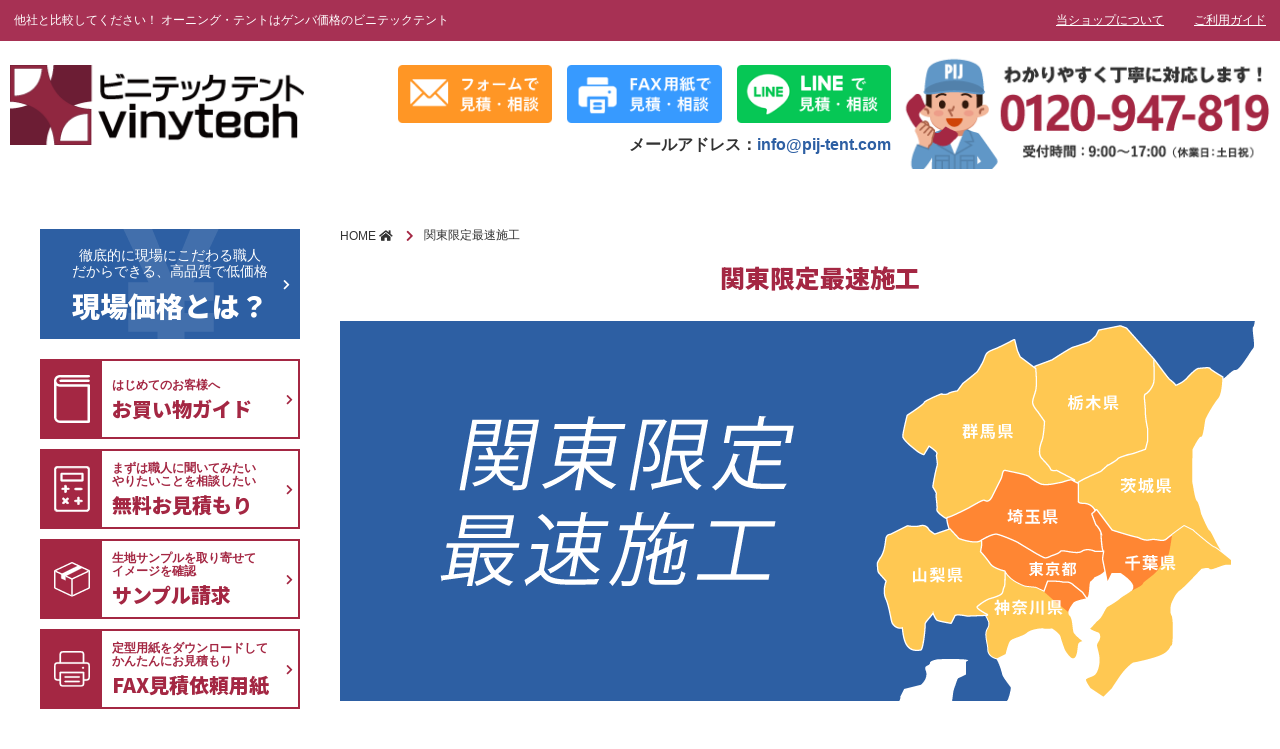

--- FILE ---
content_type: text/html; charset=UTF-8
request_url: https://pij-tent.com/construction
body_size: 12362
content:
<!DOCTYPE html>
<html lang="ja">
<head prefix="og: http://ogp.me/ns# fb: http://ogp.me/ns/fb# article: http://ogp.me/ns/article#">
<meta charset="UTF-8">
<meta name="description" content="プロフェッショナルが保証する工事の品質法人のお客様・個人のお客様どちらにも対応。オーニングテント・日よけテント・雨除けテント・店舗固定テント・看板テント・階段テント・通路テントの設置等関東圏内「東京・埼玉・千葉・神奈川・茨城・群馬・栃木」の…">
<!--<meta name="viewport" content="width=device-width,initial-scale=1">-->

<!-- Google Tag Manager -->
<script>(function(w,d,s,l,i){w[l]=w[l]||[];w[l].push({'gtm.start':
new Date().getTime(),event:'gtm.js'});var f=d.getElementsByTagName(s)[0],
j=d.createElement(s),dl=l!='dataLayer'?'&l='+l:'';j.async=true;j.src=
'https://www.googletagmanager.com/gtm.js?id='+i+dl;f.parentNode.insertBefore(j,f);
})(window,document,'script','dataLayer','GTM-NLBGN6M');</script>
<!-- End Google Tag Manager -->

<script type="text/javascript">
    if (screen.width < 751) {
        document.write('<meta name="viewport" content="width=device-width, initial-scale=1">');
    }else{
        document.write('<meta name="viewport" content="width=1400">');
    }
</script>
<meta property="og:site_name" content="ビニテックテント―軒先テント・オーニングテントの工事・張替え">
<meta property="og:title" content="関東限定最速施工 | ビニテックテント―軒先テント・オーニングテントの工事・張替え">
<meta property="og:type" content="article">
<meta property="og:url" content="https://pij-tent.com/construction">
<meta property="og:image" content="https://pij-tent.com/wp-content/themes/pij-tent-theme/images/og_image.png">
<meta property="og:description" content="プロフェッショナルが保証する工事の品質法人のお客様・個人のお客様どちらにも対応。オーニングテント・日よけテント・雨除けテント・店舗固定テント・看板テント・階段テント・通路テントの設置等関東圏内「東京・埼玉・千葉・神奈川・茨城・群馬・栃木」の…">
<meta property="og:locale" content="ja_JP">
<script src="https://code.jquery.com/jquery-1.12.4.min.js" integrity="sha256-ZosEbRLbNQzLpnKIkEdrPv7lOy9C27hHQ+Xp8a4MxAQ=" crossorigin="anonymous"></script>
<title>関東限定最速施工 | ビニテックテント―軒先テント・オーニングテントの工事・張替え</title>
<meta name='robots' content='max-image-preview:large' />
<link rel='dns-prefetch' href='//ajax.googleapis.com' />
<link rel='dns-prefetch' href='//yubinbango.github.io' />
<link rel='dns-prefetch' href='//s.w.org' />
		<script type="text/javascript">
			window._wpemojiSettings = {"baseUrl":"https:\/\/s.w.org\/images\/core\/emoji\/13.1.0\/72x72\/","ext":".png","svgUrl":"https:\/\/s.w.org\/images\/core\/emoji\/13.1.0\/svg\/","svgExt":".svg","source":{"concatemoji":"https:\/\/pij-tent.com\/wp-includes\/js\/wp-emoji-release.min.js?ver=5.8.1"}};
			!function(e,a,t){var n,r,o,i=a.createElement("canvas"),p=i.getContext&&i.getContext("2d");function s(e,t){var a=String.fromCharCode;p.clearRect(0,0,i.width,i.height),p.fillText(a.apply(this,e),0,0);e=i.toDataURL();return p.clearRect(0,0,i.width,i.height),p.fillText(a.apply(this,t),0,0),e===i.toDataURL()}function c(e){var t=a.createElement("script");t.src=e,t.defer=t.type="text/javascript",a.getElementsByTagName("head")[0].appendChild(t)}for(o=Array("flag","emoji"),t.supports={everything:!0,everythingExceptFlag:!0},r=0;r<o.length;r++)t.supports[o[r]]=function(e){if(!p||!p.fillText)return!1;switch(p.textBaseline="top",p.font="600 32px Arial",e){case"flag":return s([127987,65039,8205,9895,65039],[127987,65039,8203,9895,65039])?!1:!s([55356,56826,55356,56819],[55356,56826,8203,55356,56819])&&!s([55356,57332,56128,56423,56128,56418,56128,56421,56128,56430,56128,56423,56128,56447],[55356,57332,8203,56128,56423,8203,56128,56418,8203,56128,56421,8203,56128,56430,8203,56128,56423,8203,56128,56447]);case"emoji":return!s([10084,65039,8205,55357,56613],[10084,65039,8203,55357,56613])}return!1}(o[r]),t.supports.everything=t.supports.everything&&t.supports[o[r]],"flag"!==o[r]&&(t.supports.everythingExceptFlag=t.supports.everythingExceptFlag&&t.supports[o[r]]);t.supports.everythingExceptFlag=t.supports.everythingExceptFlag&&!t.supports.flag,t.DOMReady=!1,t.readyCallback=function(){t.DOMReady=!0},t.supports.everything||(n=function(){t.readyCallback()},a.addEventListener?(a.addEventListener("DOMContentLoaded",n,!1),e.addEventListener("load",n,!1)):(e.attachEvent("onload",n),a.attachEvent("onreadystatechange",function(){"complete"===a.readyState&&t.readyCallback()})),(n=t.source||{}).concatemoji?c(n.concatemoji):n.wpemoji&&n.twemoji&&(c(n.twemoji),c(n.wpemoji)))}(window,document,window._wpemojiSettings);
		</script>
		<style type="text/css">
img.wp-smiley,
img.emoji {
	display: inline !important;
	border: none !important;
	box-shadow: none !important;
	height: 1em !important;
	width: 1em !important;
	margin: 0 .07em !important;
	vertical-align: -0.1em !important;
	background: none !important;
	padding: 0 !important;
}
</style>
	<link rel='stylesheet' id='wp-block-library-css'  href='https://pij-tent.com/wp-includes/css/dist/block-library/style.min.css?ver=5.8.1' type='text/css' media='all' />
<link rel='stylesheet' id='searchandfilter-css'  href='https://pij-tent.com/wp-content/plugins/search-filter/style.css?ver=1' type='text/css' media='all' />
<link rel='stylesheet' id='slick-css'  href='https://pij-tent.com/wp-content/themes/pij-tent-theme/slick.css' type='text/css' media='all' />
<link rel='stylesheet' id='slick-theme-css'  href='https://pij-tent.com/wp-content/themes/pij-tent-theme/slick-theme.css' type='text/css' media='all' />
<link rel='stylesheet' id='style-css'  href='https://pij-tent.com/wp-content/themes/pij-tent-theme/style.min.css?ver=1721315708' type='text/css' media='all' />
<link rel='stylesheet' id='emerge-css'  href='https://pij-tent.com/wp-content/themes/pij-tent-theme/emerge.css?ver=1574302794' type='text/css' media='all' />
<link rel='stylesheet' id='pij-style-css'  href='https://pij-tent.com/wp-content/themes/pij-tent-theme/add.css?ver=1585035050' type='text/css' media='all' />
<link rel="https://api.w.org/" href="https://pij-tent.com/wp-json/" /><link rel="alternate" type="application/json" href="https://pij-tent.com/wp-json/wp/v2/pages/6296" /><link rel="EditURI" type="application/rsd+xml" title="RSD" href="https://pij-tent.com/xmlrpc.php?rsd" />
<link rel="wlwmanifest" type="application/wlwmanifest+xml" href="https://pij-tent.com/wp-includes/wlwmanifest.xml" /> 
<meta name="generator" content="WordPress 5.8.1" />
<link rel="canonical" href="https://pij-tent.com/construction" />
<link rel='shortlink' href='https://pij-tent.com/?p=6296' />
<link rel="alternate" type="application/json+oembed" href="https://pij-tent.com/wp-json/oembed/1.0/embed?url=https%3A%2F%2Fpij-tent.com%2Fconstruction" />
<link rel="alternate" type="text/xml+oembed" href="https://pij-tent.com/wp-json/oembed/1.0/embed?url=https%3A%2F%2Fpij-tent.com%2Fconstruction&#038;format=xml" />
<link rel="icon" href="https://pij-tent.com/wp-content/uploads/sites/4/2022/03/cropped-vinitech_logo-32x32.png" sizes="32x32" />
<link rel="icon" href="https://pij-tent.com/wp-content/uploads/sites/4/2022/03/cropped-vinitech_logo-192x192.png" sizes="192x192" />
<link rel="apple-touch-icon" href="https://pij-tent.com/wp-content/uploads/sites/4/2022/03/cropped-vinitech_logo-180x180.png" />
<meta name="msapplication-TileImage" content="https://pij-tent.com/wp-content/uploads/sites/4/2022/03/cropped-vinitech_logo-270x270.png" />
</head>
<body class="page-template-default page page-id-6296 wp-custom-logo">

<!-- Google Tag Manager (noscript) -->
<noscript><iframe src="https://www.googletagmanager.com/ns.html?id=GTM-NLBGN6M"
height="0" width="0" style="display:none;visibility:hidden"></iframe></noscript>
<!-- End Google Tag Manager (noscript) -->

  <div class="wrap">
    <div class="overlay"></div>
    <div class="topmenu-ver2">
      <div class="container">
        <div class="topmenu-ver2__block topmenu-ver2__block--large">
          <p class="topmenu-ver2__text">他社と比較してください！ オーニング・テントはゲンバ価格のビニテックテント</p>
          <div class="sp-hide">
            <ul class="topmenu-ver2-list01">
              <li class="topmenu-ver2-list01__item">
                <a href="https://pij-tent.com/company">当ショップについて</a>
              </li>
              <li class="topmenu-ver2-list01__item">
                <a href="https://pij-tent.com/guide">ご利用ガイド</a>
              </li>
            </ul>
          </div>
        </div>
      </div>
    </div>
    <!-- /.topmenu -->
    <header class="l-header-ver3">
      <div class="l-header-ver3__inner container">
        <div class="l-header__logo"><a href="https://pij-tent.com/" class="custom-logo-link" rel="home"><img width="300" height="82" src="https://pij-tent.com/wp-content/uploads/sites/4/2021/10/logo-1.png" class="custom-logo" alt="ビニテックテント―軒先テント・オーニングテントの工事・張替え" /></a></div>        <div class="l-header-ver3__cta">
          <div class="l-header-ver3__btn pc-hide">
            <a href="mailto:info@pij-tent.com" class="l-header-ver3__sp-link">info@pij-tent.com</a>
            <a href="https://pij-tent.com/contact" class="l-header-ver3__btn-link">
              <img src="https://pij-tent.com/wp-content/themes/pij-tent-theme/images/btn-header-contact-org.png" alt="お見積もり/お問い合わせ">
            </a>
          </div>
          <div class="l-header-ver3__btn sp-hide">
            <a href="mailto:info@pij-tent.com" class="l-header-ver3__sp-link">info@pij-tent.com</a>
            <a href="https://pij-tent.com/contact" class="l-header-ver3__btn-link">
              <img src="https://pij-tent.com/wp-content/themes/pij-tent-theme/images/btn-header-contact-mail.png" alt="フォームで見積・相談">
            </a>
          </div>
          <a href="https://pij-tent.com/fax" class="l-header-ver3__btn-link sp-hide">
            <img src="https://pij-tent.com/wp-content/themes/pij-tent-theme/images/btn-header-contact-fax.png" alt="FAX用紙で見積・相談">
          </a>
          <a href="https://liff.line.me/1657814593-WZnm7DgV?state=U30Hbk&clientId=1657814593&basicId=%40961emzfj&liffId=1657814593-WZnm7DgV" class="l-header-ver3__btn-link sp-hide">
            <img src="https://pij-tent.com/wp-content/themes/pij-tent-theme/images/btn-header-contact-line.png" alt="LINEで見積・相談">
          </a>
          <div class="l-header-ver3__mail">
            メールアドレス：<a href="mailto:info@pij-tent.com">info@pij-tent.com</a>
          </div>
        </div>
        <div class="l-header-ver3__tel sp-hide">
          <img src="https://pij-tent.com/wp-content/themes/pij-tent-theme/images/tel_header.png" alt="">
        </div>
        <div class="pc-hide">
          <a href="javascript:void(0);" class="hamburger">
            <span class="hamburger__line"></span>
            <span class="hamburger__line"></span>
            <span class="hamburger__line"></span>
          </a>
        </div>
      </div>
    </header>
    <!-- /.l-header -->
    <div class="spmenu">
  <aside class="side-nav">
    <ul class="side-nav-list">
      <li class="side-nav-list__item">
        <a href="https://pij-tent.com/guide" class="side-nav-list__link">
          <div class="side-nav-list__icon">
            <img src="https://pij-tent.com/wp-content/themes/pij-tent-theme/images/icon_guide.svg" alt="">
          </div>
          <p class="side-nav-list__text">
            はじめてのお客様へ<br>
            <span>お買い物ガイド</span>
          </p>
        </a>
      </li>
      <li class="side-nav-list__item">
        <a href="https://pij-tent.com/contact" class="side-nav-list__link">
          <div class="side-nav-list__icon">
            <img src="https://pij-tent.com/wp-content/themes/pij-tent-theme/images/icon_estimate.svg" alt="">
          </div>
          <p class="side-nav-list__text">
            まずは職人に聞いてみたい<br>
            やりたいことを相談したい<br>
            <span>無料お見積もり</span>
          </p>
        </a>
      </li>
      <li class="side-nav-list__item">
        <a href="https://pij-tent.com/sample" class="side-nav-list__link">
          <div class="side-nav-list__icon">
            <img src="https://pij-tent.com/wp-content/themes/pij-tent-theme/images/icon_sample.svg" alt="">
          </div>
          <p class="side-nav-list__text">
            生地サンプルを取り寄せて<br>
            イメージを確認<br>
            <span>サンプル請求</span>
          </p>
        </a>
      </li>
      <li class="side-nav-list__item">
        <a href="https://pij-tent.com/fax" class="side-nav-list__link">
          <div class="side-nav-list__icon">
            <img src="https://pij-tent.com/wp-content/themes/pij-tent-theme/images/icon_fax.svg" alt="">
          </div>
          <p class="side-nav-list__text">
            定型用紙をダウンロードして<br>
            かんたんにお見積もり<br>
            <span>FAX見積依頼用紙</span>
          </p>
        </a>
      </li>
    </ul>
  </aside>
  <aside class="side-line">
    <a href="https://liff.line.me/1657814593-WZnm7DgV?state=U30Hbk&clientId=1657814593&basicId=%40961emzfj&liffId=1657814593-WZnm7DgV">
      <div>
        <img src="https://pij-tent.com/wp-content/themes/pij-tent-theme/images/line_sidemenu-banner_viny.png" alt="LINE友だち追加">
      </div>
    </a>
  </aside>
  <aside class="side-menu">
    <ul id="menu-%e3%82%b5%e3%82%a4%e3%83%89%e3%83%a1%e3%83%8b%e3%83%a5%e3%83%bc" class="side-menu-list"><li id="menu-item-9357" class="menu-item menu-item-type-taxonomy menu-item-object-product_cat menu-item-has-children menu-item-9357"><a href="https://pij-tent.com/product_cat/awning">開閉式オーニングテント</a>
<ul class="sub-menu">
	<li id="menu-item-9360" class="menu-item menu-item-type-taxonomy menu-item-object-product_cat menu-item-9360"><a href="https://pij-tent.com/product_cat/awning_tenpo">店舗・施設用 オーニングテント</a></li>
	<li id="menu-item-9359" class="menu-item menu-item-type-taxonomy menu-item-object-product_cat menu-item-9359"><a href="https://pij-tent.com/product_cat/awning_home">住宅用 オーニングテント</a></li>
	<li id="menu-item-15264" class="menu-item menu-item-type-post_type menu-item-object-product menu-item-15264"><a href="https://pij-tent.com/product/10547">オーニングテント張替え・修理</a></li>
</ul>
</li>
<li id="menu-item-9361" class="menu-item menu-item-type-taxonomy menu-item-object-product_cat menu-item-has-children menu-item-9361"><a href="https://pij-tent.com/product_cat/tent">固定式オーダーテント</a>
<ul class="sub-menu">
	<li id="menu-item-9362" class="menu-item menu-item-type-taxonomy menu-item-object-product_cat menu-item-9362"><a href="https://pij-tent.com/product_cat/standard">店舗用テント（軒先）</a></li>
	<li id="menu-item-11345" class="menu-item menu-item-type-taxonomy menu-item-object-product_cat menu-item-11345"><a href="https://pij-tent.com/product_cat/tent_indoor">屋内用テント</a></li>
	<li id="menu-item-9364" class="menu-item menu-item-type-taxonomy menu-item-object-product_cat menu-item-9364"><a href="https://pij-tent.com/product_cat/special">各種固定テント</a></li>
	<li id="menu-item-15263" class="menu-item menu-item-type-post_type menu-item-object-product menu-item-15263"><a href="https://pij-tent.com/product/10624">店舗テント張替え・交換</a></li>
</ul>
</li>
<li id="menu-item-13991" class="menu-item menu-item-type-taxonomy menu-item-object-product_cat menu-item-has-children menu-item-13991"><a href="https://pij-tent.com/product_cat/pergola_tent">スライド開閉式テント</a>
<ul class="sub-menu">
	<li id="menu-item-14704" class="menu-item menu-item-type-taxonomy menu-item-object-product_cat menu-item-14704"><a href="https://pij-tent.com/product_cat/pergola_tent">スライド開閉式テント</a></li>
</ul>
</li>
<li id="menu-item-15281" class="menu-item menu-item-type-taxonomy menu-item-object-product_cat menu-item-has-children menu-item-15281"><a href="https://pij-tent.com/product_cat/event_tent">イベントテント</a>
<ul class="sub-menu">
	<li id="menu-item-11354" class="menu-item menu-item-type-taxonomy menu-item-object-product_cat menu-item-11354"><a href="https://pij-tent.com/product_cat/kantan_tent">かんたんてんと</a></li>
	<li id="menu-item-11356" class="menu-item menu-item-type-taxonomy menu-item-object-product_cat menu-item-11356"><a href="https://pij-tent.com/product_cat/power_pipe_tent">組み立て式パイプテント</a></li>
</ul>
</li>
<li id="menu-item-14389" class="menu-item menu-item-type-post_type_archive menu-item-object-works menu-item-has-children menu-item-14389"><a href="https://pij-tent.com/works">□　施工事例を見る</a>
<ul class="sub-menu">
	<li id="menu-item-14614" class="menu-item menu-item-type-post_type_archive menu-item-object-works menu-item-14614"><a href="https://pij-tent.com/works">施工実績</a></li>
</ul>
</li>
</ul>  </aside>
  <aside class="side-tel u-lh0">
    <img src="https://pij-tent.com/wp-content/themes/pij-tent-theme/images/tel_footer.png" alt="">
  </aside>
</div>
    <nav class="gmenu sp-hide">
      <div class="container">
        <ul class="gmenu-list">
        </ul>
      </div>
    </nav>
    <!-- /.gmenu -->
    <div class="l-contents">
      <div class="container">
        <div class="inner">
          <div class="row">
                        <div class="l-side sp-hide">
              <aside class="side-yen">
                <a href="https://pij-tent.com/genba" class="side-yen__link">
                  <p class="side-yen__text">
                    徹底的に現場にこだわる職人<br>
                    だからできる、高品質で低価格<br>
                    <span>現場価格とは？</span>
                  </p>
                </a>
              </aside>
              <aside class="side-nav">
                <ul class="side-nav-list">
                  <li class="side-nav-list__item">
                    <a href="https://pij-tent.com/guide" class="side-nav-list__link">
                      <div class="side-nav-list__icon">
                        <img src="https://pij-tent.com/wp-content/themes/pij-tent-theme/images/icon_guide.svg" alt="">
                      </div>
                      <p class="side-nav-list__text">
                        はじめてのお客様へ<br>
                        <span>お買い物ガイド</span>
                      </p>
                    </a>
                  </li>
                  <li class="side-nav-list__item">
                    <a href="https://pij-tent.com/contact" class="side-nav-list__link">
                      <div class="side-nav-list__icon">
                        <img src="https://pij-tent.com/wp-content/themes/pij-tent-theme/images/icon_estimate.svg" alt="">
                      </div>
                      <p class="side-nav-list__text">
                        まずは職人に聞いてみたい<br>
                        やりたいことを相談したい<br>
                        <span>無料お見積もり</span>
                      </p>
                    </a>
                  </li>
                  <li class="side-nav-list__item">
                    <a href="https://pij-tent.com/sample" class="side-nav-list__link">
                      <div class="side-nav-list__icon">
                        <img src="https://pij-tent.com/wp-content/themes/pij-tent-theme/images/icon_sample.svg" alt="">
                      </div>
                      <p class="side-nav-list__text">
                        生地サンプルを取り寄せて<br>
                        イメージを確認<br>
                        <span>サンプル請求</span>
                      </p>
                    </a>
                  </li>
                  <li class="side-nav-list__item">
                    <a href="https://pij-tent.com/fax" class="side-nav-list__link">
                      <div class="side-nav-list__icon">
                        <img src="https://pij-tent.com/wp-content/themes/pij-tent-theme/images/icon_fax.svg" alt="">
                      </div>
                      <p class="side-nav-list__text">
                        定型用紙をダウンロードして<br>
                        かんたんにお見積もり<br>
                        <span>FAX見積依頼用紙</span>
                      </p>
                    </a>
                  </li>
                </ul>
              </aside>
              <aside class="side-menu">
                <ul id="menu-%e3%82%b5%e3%82%a4%e3%83%89%e3%83%a1%e3%83%8b%e3%83%a5%e3%83%bc-1" class="side-menu-list"><li class="menu-item menu-item-type-taxonomy menu-item-object-product_cat menu-item-has-children menu-item-9357"><a href="https://pij-tent.com/product_cat/awning">開閉式オーニングテント</a>
<ul class="sub-menu">
	<li class="menu-item menu-item-type-taxonomy menu-item-object-product_cat menu-item-9360"><a href="https://pij-tent.com/product_cat/awning_tenpo">店舗・施設用 オーニングテント</a></li>
	<li class="menu-item menu-item-type-taxonomy menu-item-object-product_cat menu-item-9359"><a href="https://pij-tent.com/product_cat/awning_home">住宅用 オーニングテント</a></li>
	<li class="menu-item menu-item-type-post_type menu-item-object-product menu-item-15264"><a href="https://pij-tent.com/product/10547">オーニングテント張替え・修理</a></li>
</ul>
</li>
<li class="menu-item menu-item-type-taxonomy menu-item-object-product_cat menu-item-has-children menu-item-9361"><a href="https://pij-tent.com/product_cat/tent">固定式オーダーテント</a>
<ul class="sub-menu">
	<li class="menu-item menu-item-type-taxonomy menu-item-object-product_cat menu-item-9362"><a href="https://pij-tent.com/product_cat/standard">店舗用テント（軒先）</a></li>
	<li class="menu-item menu-item-type-taxonomy menu-item-object-product_cat menu-item-11345"><a href="https://pij-tent.com/product_cat/tent_indoor">屋内用テント</a></li>
	<li class="menu-item menu-item-type-taxonomy menu-item-object-product_cat menu-item-9364"><a href="https://pij-tent.com/product_cat/special">各種固定テント</a></li>
	<li class="menu-item menu-item-type-post_type menu-item-object-product menu-item-15263"><a href="https://pij-tent.com/product/10624">店舗テント張替え・交換</a></li>
</ul>
</li>
<li class="menu-item menu-item-type-taxonomy menu-item-object-product_cat menu-item-has-children menu-item-13991"><a href="https://pij-tent.com/product_cat/pergola_tent">スライド開閉式テント</a>
<ul class="sub-menu">
	<li class="menu-item menu-item-type-taxonomy menu-item-object-product_cat menu-item-14704"><a href="https://pij-tent.com/product_cat/pergola_tent">スライド開閉式テント</a></li>
</ul>
</li>
<li class="menu-item menu-item-type-taxonomy menu-item-object-product_cat menu-item-has-children menu-item-15281"><a href="https://pij-tent.com/product_cat/event_tent">イベントテント</a>
<ul class="sub-menu">
	<li class="menu-item menu-item-type-taxonomy menu-item-object-product_cat menu-item-11354"><a href="https://pij-tent.com/product_cat/kantan_tent">かんたんてんと</a></li>
	<li class="menu-item menu-item-type-taxonomy menu-item-object-product_cat menu-item-11356"><a href="https://pij-tent.com/product_cat/power_pipe_tent">組み立て式パイプテント</a></li>
</ul>
</li>
<li class="menu-item menu-item-type-post_type_archive menu-item-object-works menu-item-has-children menu-item-14389"><a href="https://pij-tent.com/works">□　施工事例を見る</a>
<ul class="sub-menu">
	<li class="menu-item menu-item-type-post_type_archive menu-item-object-works menu-item-14614"><a href="https://pij-tent.com/works">施工実績</a></li>
</ul>
</li>
</ul>              </aside>
              <aside id="media_image-3" class="side__bnr"><a href="https://pij-tent.com/works"><img width="325" height="262" src="https://pij-tent.com/wp-content/uploads/sites/4/2023/02/case_banner_side_tent.png" class="image wp-image-14851  attachment-full size-full" alt="" loading="lazy" style="max-width: 100%; height: auto;" srcset="https://pij-tent.com/wp-content/uploads/sites/4/2023/02/case_banner_side_tent.png 325w, https://pij-tent.com/wp-content/uploads/sites/4/2023/02/case_banner_side_tent-300x242.png 300w" sizes="(max-width: 325px) 100vw, 325px" /></a></aside><aside id="media_image-7" class="side__bnr"><a href="https://liff.line.me/1657814593-WZnm7DgV?state=U30Hbk&#038;clientId=1657814593&#038;basicId=%40961emzfj&#038;liffId=1657814593-WZnm7DgV"><img width="325" height="400" src="https://pij-tent.com/wp-content/uploads/sites/4/2024/03/line_banner_tent_3.png" class="image wp-image-16139  attachment-full size-full" alt="" loading="lazy" style="max-width: 100%; height: auto;" srcset="https://pij-tent.com/wp-content/uploads/sites/4/2024/03/line_banner_tent_3.png 325w, https://pij-tent.com/wp-content/uploads/sites/4/2024/03/line_banner_tent_3-244x300.png 244w" sizes="(max-width: 325px) 100vw, 325px" /></a></aside><aside id="media_image-5" class="side__bnr"><a href="https://pij-vinylcurtain.com" target="_blank" rel="noopener"><img width="300" height="153" src="https://pij-tent.com/wp-content/uploads/sites/4/2021/07/vinyl_banner_1.jpg" class="image wp-image-13270  attachment-full size-full" alt="" loading="lazy" style="max-width: 100%; height: auto;" /></a></aside>            </div>
            <!-- /.l-side -->
            <main class="l-main">
                <nav class="l-breadcrumbs">
    
  <ol itemscope itemtype="http://schema.org/BreadcrumbList" class="l-breadcrumbs-list">
    <li itemprop="itemListElement" itemscope itemtype="http://schema.org/ListItem" class="l-breadcrumbs-list__item l-breadcrumbs-list__item--home">
      <a itemprop="item" href="https://pij-tent.com/">
        <span itemprop="name">
          HOME
        </span>
      </a>
      <meta itemprop="position" content="1" />
    </li>
  
    <li itemprop="itemListElement" itemscope itemtype="http://schema.org/ListItem" class="l-breadcrumbs-list__item l-breadcrumbs-list__item--current">
      <span itemprop="name">
        関東限定最速施工
      </span>
      <meta itemprop="position" content="2" />
    </li>
    </ol>  </nav>
              <article class="page-content post-6296 page type-page status-publish hentry">
                                  <section class="section">
                    <header class="heading">
                      <h2 class="heading__text">関東限定最速施工</h2>
                    </header>
                    <div class="section__content">
                      <!DOCTYPE html PUBLIC "-//W3C//DTD HTML 4.0 Transitional//EN" "http://www.w3.org/TR/REC-html40/loose.dtd">
<html><body><figure class="wp-block-image"><img loading="lazy" width="915" height="380" src="http://pij-vinylcurtain.com/wp-content/uploads/sites/7/2019/10/bn_construction_main.png" alt="" class="wp-image-6418" srcset="https://pij-tent.com/wp-content/uploads/sites/4/2019/10/bn_construction_main.png 915w, https://pij-tent.com/wp-content/uploads/sites/4/2019/10/bn_construction_main-300x125.png 300w, https://pij-tent.com/wp-content/uploads/sites/4/2019/10/bn_construction_main-768x319.png 768w" sizes="(max-width: 915px) 100vw, 915px"></figure><br><header class="heading"><h2 class="heading02__text large">&#12503;&#12525;&#12501;&#12455;&#12483;&#12471;&#12519;&#12490;&#12523;&#12364;&#20445;&#35388;&#12377;&#12427;&#24037;&#20107;&#12398;&#21697;&#36074;</h2>
</header><p class="u-center">&#27861;&#20154;&#12398;&#12362;&#23458;&#27096;&#12539;&#20491;&#20154;&#12398;&#12362;&#23458;&#27096;&#12393;&#12385;&#12425;&#12395;&#12418;&#23550;&#24540;&#12290;<br>
&#12458;&#12540;&#12491;&#12531;&#12464;&#12486;&#12531;&#12488;&#12539;&#26085;&#12424;&#12369;&#12486;&#12531;&#12488;&#12539;&#38632;&#38500;&#12369;&#12486;&#12531;&#12488;&#12539;&#24215;&#33303;&#22266;&#23450;&#12486;&#12531;&#12488;&#12539;&#30475;&#26495;&#12486;&#12531;&#12488;&#12539;&#38542;&#27573;&#12486;&#12531;&#12488;&#12539;&#36890;&#36335;&#12486;&#12531;&#12488;&#12398;&#35373;&#32622;&#31561;<br><br class="sp-hide">
&#38306;&#26481;&#22287;&#20869;&#12300;&#26481;&#20140;&#12539;&#22524;&#29577;&#12539;&#21315;&#33865;&#12539;&#31070;&#22856;&#24029;&#12539;&#33576;&#22478;&#12539;&#32676;&#39340;&#12539;&#26627;&#26408;&#12301;&#12398;&#24037;&#20107;&#12394;&#12425;&#12499;&#12491;&#12486;&#12483;&#12463;&#12395;&#12362;&#20219;&#12379;&#12367;&#12384;&#12373;&#12356;&#65281;&#65281;<br><br class="sp-hide">
&#20170;&#12414;&#12391;&#12398;&#35914;&#23500;&#12394;&#35373;&#32622;&#23455;&#32318;&#12391;&#24481;&#31038;&#12398;&#12362;&#24745;&#12415;&#12434;&#35299;&#28040;&#12375;&#12414;&#12377;&#12290;
</p>
<br><p class="heading06__text">&#26045;&#24037;&#12539;&#24037;&#20107;</p>
<br><p>&#12499;&#12491;&#12486;&#12483;&#12463;&#24037;&#20107;&#37096;&#12391;&#12399;&#12289;&#36942;&#21435;&#12395;1000&#20214;&#20197;&#19978;&#12398;&#26045;&#24037;&#23455;&#32318;&#12364;&#12372;&#12374;&#12356;&#12414;&#12377;&#12290;<br>
&#24215;&#33303;&#12420;&#21830;&#26989;&#26045;&#35373;&#12289;&#24037;&#22580;&#12398;&#33655;&#25420;&#12365;&#22580;&#12420;&#29289;&#27969;&#12475;&#12531;&#12479;&#12540;&#12394;&#12393;&#12289;&#12418;&#12385;&#12429;&#12435;&#19968;&#33324;&#20303;&#23429;&#12394;&#12393;&#27096;&#12293;&#12394;&#22580;&#25152;&#12391;&#26045;&#24037;&#12434;&#34892;&#12387;&#12390;&#12414;&#12356;&#12426;&#12414;&#12375;&#12383;&#12290;<br>
&#32076;&#39443;&#35914;&#23500;&#12394;&#12473;&#12479;&#12483;&#12501;&#12364;&#12362;&#25171;&#12385;&#21512;&#12431;&#12379;&#12363;&#12425;&#26045;&#24037;&#12414;&#12391;&#12434;&#19968;&#36011;&#12375;&#12390;&#25215;&#12426;&#12414;&#12377;&#12290;<br>
&#24517;&#12378;&#12362;&#23458;&#27096;&#12395;&#28288;&#36275;&#12356;&#12383;&#12384;&#12369;&#12427;&#12499;&#12491;&#12486;&#12483;&#12463;&#24037;&#20107;&#12469;&#12540;&#12499;&#12473;&#65281;
</p>
<br><div class="wp-block-image"><figure class="aligncenter"><img loading="lazy" width="590" height="122" src="http://pij-vinylcurtain.com/wp-content/uploads/sites/7/2019/10/bn_construction01.png" alt="" class="wp-image-6420" srcset="https://pij-tent.com/wp-content/uploads/sites/4/2019/10/bn_construction01.png 590w, https://pij-tent.com/wp-content/uploads/sites/4/2019/10/bn_construction01-300x62.png 300w" sizes="(max-width: 590px) 100vw, 590px"></figure></div>



<br><br><p class="heading06__text">&#23550;&#24540;&#12456;&#12522;&#12450;</p>
<br><p class="text--02" style="text-align:center;"><span>&#38306;&#26481;&#22287;&#20869;&#12300;&#26481;&#20140;&#12539;&#22524;&#29577;&#12539;&#21315;&#33865;&#12539;&#31070;&#22856;&#24029;&#12539;&#33576;&#22478;&#12539;&#32676;&#39340;&#12539;&#26627;&#26408;&#12301;&#12398;&#24037;&#20107;&#12394;&#12425;PIJ&#12395;&#12362;&#20219;&#12379;&#12367;&#12384;&#12373;&#12356;&#12290;</span>
</p>
<br><div class="wp-block-image"><figure class="aligncenter"><img loading="lazy" width="702" height="407" src="http://pij-vinylcurtain.com/wp-content/uploads/sites/7/2019/10/bn_construction02.png" alt="" class="wp-image-6419" srcset="https://pij-tent.com/wp-content/uploads/sites/4/2019/10/bn_construction02.png 702w, https://pij-tent.com/wp-content/uploads/sites/4/2019/10/bn_construction02-300x174.png 300w" sizes="(max-width: 702px) 100vw, 702px"></figure></div>



<br><div class="readbox">
<p class="readbox__ttl">&#26481;&#20140;&#37117;&#23550;&#24540;&#12456;&#12522;&#12450;</p>
<p class="readbox__txt">
&#29305;&#21029;&#21306; &#65288;&#21315;&#20195;&#30000;&#21306;&#12539;&#20013;&#22830;&#21306;&#12539;&#28207;&#21306;&#12539;&#26032;&#23487;&#21306;&#12539;&#25991;&#20140;&#21306;&#12539;&#21488;&#26481;&#21306;&#12539;&#22696;&#30000;&#21306;&#12539;&#27743;&#26481;&#21306;&#12539;&#21697;&#24029;&#21306;&#12539;&#30446;&#40658;&#21306;&#12539;&#22823;&#30000;&#21306;&#12539;&#19990;&#30000;&#35895;&#21306;&#12539;&#28171;&#35895;&#21306;&#12539;&#20013;&#37326;&#21306;&#12539;&#26441;&#20006;&#21306;&#12539;&#35914;&#23798;&#21306;&#12539;&#21271;&#21306;&#12539;&#33618;&#24029;&#21306;&#12539;&#26495;&#27211;&#21306;&#12539;&#32244;&#39340;&#21306;&#12539;&#36275;&#31435;&#21306;&#12539;&#33883;&#39166;&#21306;&#12539;&#27743;&#25144;&#24029;&#21306;&#65289;&#20843;&#29579;&#23376;&#24066;&#12539;&#31435;&#24029;&#24066;&#12539;&#27494;&#34101;&#37326;&#24066;&#12539;&#19977;&#40441;&#24066;&#12539;&#38738;&#26757;&#24066;&#12539;&#24220;&#20013;&#24066;&#12539;&#26157;&#23798;&#24066;&#12539;&#35519;&#24067;&#24066;&#12539;&#30010;&#30000;&#24066;&#12539;&#23567;&#37329;&#20117;&#24066;&#12539;&#23567;&#24179;&#24066;&#12539;&#26085;&#37326;&#24066;&#12539;&#26481;&#26449;&#23665;&#24066;&#12539;&#22269;&#20998;&#23546;&#24066;&#12539;&#22269;&#31435;&#24066;&#12539;&#31119;&#29983;&#24066;&#12539;&#29403;&#27743;&#24066;&#12539;&#26481;&#22823;&#21644;&#24066;&#12539;&#28165;&#28716;&#24066;&#12539;&#26481;&#20037;&#30041;&#31859;&#24066;&#12539;&#27494;&#34101;&#26449;&#23665;&#24066;&#12539;&#22810;&#25705;&#24066;&#12539;&#31282;&#22478;&#24066;&#12539;&#32701;&#26449;&#24066;&#12539;&#12354;&#12365;&#12427;&#37326;&#24066;&#12539;&#35199;&#26481;&#20140;&#24066;</p>

<p class="readbox__ttl">&#22524;&#29577;&#30476;&#23550;&#24540;&#12456;&#12522;&#12450;</p>
<p class="readbox__txt">&#12373;&#12356;&#12383;&#12414;&#24066;&#12539;&#24029;&#36234;&#24066;&#12539;&#29066;&#35895;&#24066;&#12539;&#24029;&#21475;&#24066;&#12539;&#31209;&#29238;&#24066;&#12539;&#25152;&#27810;&#24066;&#12539;&#21152;&#38920;&#24066;&#12539;&#26412;&#24196;&#24066;&#12539;&#26149;&#26085;&#37096;&#24066;&#12539;&#32701;&#29983;&#24066;&#12539;&#28145;&#35895;&#24066;&#12539;&#33609;&#21152;&#24066;&#12539;&#34152;&#24066;&#12539;&#25144;&#30000;&#24066;&#12539;&#20837;&#38291;&#24066;&#12539;&#40169;&#12534;&#35895;&#24066;&#12539;&#26397;&#38686;&#24066;&#12539;&#24535;&#26408;&#24066;&#12539;&#21644;&#20809;&#24066;&#12539;&#26032;&#24231;&#24066;&#12539;&#26742;&#24029;&#24066;&#12539;&#20037;&#21916;&#24066;&#12539;&#21271;&#26412;&#24066;&#12539;&#20843;&#28526;&#24066;&#12539;&#23500;&#22763;&#35211;&#24066;&#12539;&#19977;&#37111;&#24066;&#12539;&#34030;&#30000;&#24066;&#12539;&#22338;&#25144;&#24066;&#12539;&#24184;&#25163;&#24066;&#12539;&#40372;&#12534;&#23798;&#24066;&#12539;&#26085;&#39640;&#24066;&#12539;&#21513;&#24029;&#24066;&#12539;&#12405;&#12376;&#12415;&#37326;&#24066;</p>

<p class="readbox__ttl">&#31070;&#22856;&#24029;&#30476;&#23550;&#24540;&#12456;&#12522;&#12450;</p>
<p class="readbox__txt">&#27178;&#27996;&#24066;&#65288;&#40372;&#35211;&#21306;&#12539;&#31070;&#22856;&#24029;&#21306;&#12539;&#35199;&#21306;&#12539;&#20013;&#21306;&#12539;&#21335;&#21306;&#12539;&#20445;&#22303;&#12465;&#35895;&#21306;&#12539;&#30959;&#23376;&#21306;&#12539;&#37329;&#27810;&#21306;&#12539;&#28207;&#21271;&#21306;&#12539;&#25144;&#22618;&#21306;&#12539;&#28207;&#21335;&#21306;&#12539;&#26093;&#21306;&#12539;&#32209;&#21306;&#12539;&#28716;&#35895;&#21306;&#12539;&#26628;&#21306;&#12539;&#27849;&#21306;&#12539;&#38738;&#33865;&#21306;&#12539;&#37117;&#31569;&#21306;&#65289;&#24029;&#23822;&#24066;&#65288;&#24029;&#23822;&#21306;&#12539;&#24184;&#21306;&#12539;&#20013;&#21407;&#21306;&#12539;&#39640;&#27941;&#21306;&#12539;&#22810;&#25705;&#21306;&#12539;&#23470;&#21069;&#21306;&#12539;&#40635;&#29983;&#21306;&#65289;
&#31070;&#22856;&#24029;&#30476;&#28310;&#23550;&#24540;&#12456;&#12522;&#12450;&#27178;&#38920;&#36032;&#24066;&#12539;&#24179;&#22618;&#24066;&#12539;&#37772;&#20489;&#24066;&#12539;&#34276;&#27810;&#24066;&#12539;&#23567;&#30000;&#21407;&#24066;&#12539;&#33541;&#12534;&#23822;&#24066;&#12539;&#36887;&#23376;&#24066;&#12539;&#30456;&#27169;&#21407;&#24066;&#12539;&#19977;&#28006;&#24066;&#12539;&#31206;&#37326;&#24066;&#12539;&#21402;&#26408;&#24066;&#12539;&#22823;&#21644;&#24066;&#12539;&#20234;&#21218;&#21407;&#24066;&#12539;&#28023;&#32769;&#21517;&#24066;&#12539;&#24231;&#38291;&#24066;&#12539;&#21335;&#36275;&#26564;&#24066;&#12539;&#32190;&#28716;&#24066;</p>

<p class="readbox__ttl">&#21315;&#33865;&#30476;&#23550;&#24540;&#12456;&#12522;&#12450;</p>
<p class="readbox__txt">&#21315;&#33865;&#24066;&#65288;&#20013;&#22830;&#21306;&#12539;&#33457;&#35211;&#24029;&#21306;&#12539;&#31282;&#27611;&#21306;&#12539;&#33509;&#33865;&#21306;&#12539;&#32209;&#21306;&#12539;&#32654;&#27996;&#21306;&#65289;&#37326;&#30000;&#24066;&#12539;&#27969;&#23665;&#24066;&#12539;&#26575;&#24066;&#12539;&#25105;&#23403;&#23376;&#24066;&#12539;&#30333;&#20117;&#24066;&#12539;&#37772;&#12534;&#35895;&#24066;&#12539;&#26494;&#25144;&#24066;&#12539;&#24066;&#24029;&#24066;&#12539;&#28006;&#23433;&#24066;&#12539;&#33337;&#27211;&#24066;&#12539;&#32722;&#24535;&#37326;&#24066;&#12539;&#20843;&#21315;&#20195;&#24066;&#12539;&#21360;&#35199;&#24066;&#12539;&#20304;&#20489;&#24066;&#12539;&#22235;&#34903;&#36947;&#24066;</p>

<p class="readbox__ttl">&#21315;&#33865;&#30476;&#28310;&#23550;&#24540;&#12456;&#12522;&#12450;</p>
<p class="readbox__txt">&#39208;&#23665;&#24066;&#12539;&#21335;&#25151;&#32207;&#24066;&#12539;&#40232;&#24029;&#24066;&#12539;&#21213;&#28006;&#24066;&#12539;&#24481;&#23487;&#30010;&#12539;&#22823;&#22810;&#21916;&#30010;&#12539;&#21531;&#27941;&#24066;&#12539;&#12356;&#12377;&#12415;&#24066;&#12539;&#23500;&#27941;&#24066;&#12539;&#26408;&#26356;&#27941;&#24066;&#12539;&#34966;&#12465;&#28006;&#24066;&#12539;&#24066;&#21407;&#24066;&#12539;&#37530;&#23376;&#24066;&#12539;&#33538;&#21407;&#24066;&#12539;&#25104;&#30000;&#24066;&#12539;&#26481;&#37329;&#24066;&#12539;&#26093;&#24066;&#12539;&#20843;&#34903;&#24066;&#12539;&#23500;&#37324;&#24066;&#12539;&#21277;&#29811;&#24066;&#12539;&#39321;&#21462;&#24066;&#12539;&#23665;&#27494;&#24066;&#12539;&#37624;&#21335;&#30010;&#12539;&#38263;&#21335;&#30010;&#12539;&#38263;&#26564;&#30010;&#12539;&#30566;&#27810;&#30010;&#12539;&#19968;&#23470;&#30010;&#12539;&#38263;&#29983;&#26449;&#12539;&#30333;&#23376;&#30010;&#12539;&#33437;&#23665;&#30010;&#12539;&#20061;&#21313;&#20061;&#37324;&#30010;&#12539;&#27178;&#33437;&#20809;&#30010;&#12539;&#22810;&#21476;&#30010;&#12539;&#31070;&#23822;&#30010;&#12539;&#26628;&#30010;&#12539;&#37202;&#12293;&#20117;&#30010;&#12539;&#26481;&#24196;&#30010;</p>

<p class="readbox__ttl">&#33576;&#22478;&#30476;&#28310;&#23550;&#24540;&#12456;&#12522;&#12450;</p>
<p class="readbox__txt">&#30707;&#23713;&#24066;&#12539;&#33576;&#22478;&#30010;&#65288;&#26481;&#33576;&#22478;&#37089;&#65289;&#12539;&#29275;&#20037;&#24066;&#12539;&#22823;&#27927;&#30010;&#12539;&#23567;&#32654;&#29577;&#24066;&#12539;&#31520;&#38291;&#24066;&#12539;&#12363;&#12377;&#12415;&#12364;&#12358;&#12425;&#24066;&#12539;&#21271;&#33576;&#22478;&#24066;&#12539;&#21476;&#27827;&#24066;&#12539;&#20116;&#38686;&#30010;&#65288;&#29503;&#23798;&#37089;&#65289;&#12539;&#22586;&#30010;&#65288;&#29503;&#23798;&#37089;&#65289;&#12539;&#26716;&#24029;&#24066;&#12539;&#19979;&#22971;&#24066;&#12539;&#24120;&#32207;&#24066;&#12539;&#22478;&#37324;&#30010;&#65288;&#26481;&#33576;&#22478;&#37089;&#65289;&#12539;&#22823;&#23376;&#30010;&#65288;&#20037;&#24904;&#37089;&#65289;&#12539;&#39640;&#33833;&#24066;&#12539;&#31569;&#35199;&#24066;&#12539;&#12388;&#12367;&#12400;&#24066;&#12539;&#12388;&#12367;&#12400;&#12415;&#12425;&#12356;&#24066;&#12539;&#22303;&#28006;&#24066;&#12539;&#26481;&#28023;&#26449;&#65288;&#37027;&#29634;&#37089;&#65289;&#12539;&#21462;&#25163;&#24066;&#12539;&#37027;&#29634;&#24066;&#12539;&#22338;&#26481;&#24066;&#12539;&#24120;&#38520;&#22826;&#30000;&#24066;&#12539;&#24120;&#38520;&#22823;&#23470;&#24066;&#12539;&#26085;&#31435;&#24066;&#12539;&#12402;&#12383;&#12385;&#12394;&#12363;&#24066;&#12539;&#37502;&#30000;&#24066;&#12539;&#27700;&#25144;&#24066;&#12539;&#23432;&#23627;&#24066;&#12539;&#20843;&#21315;&#20195;&#30010;&#65288;&#32080;&#22478;&#37089;&#65289;&#12539;&#32080;&#22478;&#24066;&#12539;&#40845;&#12534;&#23822;&#24066; &#12539;&#31070;&#26646;&#24066;&#12539;&#40575;&#23947;&#24066;&#12539;&#34892;&#26041;&#24066;&#12539;&#28526;&#26469;&#24066;&#12539;&#31282;&#25975;&#24066;&#12539;&#27827;&#20869;&#30010;&#65288;&#31282;&#25975;&#37089;&#65289;&#12539;&#21033;&#26681;&#30010;&#65288;&#21271;&#30456;&#39340;&#37089;&#65289;&#12539;&#32654;&#28006;&#26449;&#65288;&#31282;&#25975;&#37089;&#65289;&#12539;&#38463;&#35211;&#30010;&#65288;&#31282;&#25975;&#37089;&#65289;</p>

<p class="readbox__ttl">&#26627;&#26408;&#30476;&#28310;&#23550;&#24540;&#12456;&#12522;&#12450;</p>
<p class="readbox__txt">&#36275;&#21033;&#24066;&#12539;&#24066;&#35997;&#30010;&#65288;&#33459;&#36032;&#37089;&#65289;&#12539;&#23431;&#37117;&#23470;&#24066;&#12539;&#22823;&#30000;&#21407;&#24066;&#12539;&#23567;&#23665;&#24066;&#12539;&#40575;&#27836;&#24066;&#12539;&#19978;&#19977;&#24029;&#30010;&#65288;&#27827;&#20869;&#37089;&#65289;&#12539;&#12373;&#12367;&#12425;&#24066;&#12539;&#20304;&#37326;&#24066;&#12539;&#22633;&#23627;&#30010;&#65288;&#22633;&#35895;&#37089;&#65289;&#12539;&#19979;&#37326;&#24066;&#12539;&#39640;&#26681;&#27810;&#30010;&#65288;&#22633;&#35895;&#37089;&#65289;&#12539;&#26627;&#26408;&#24066;&#12539;&#37027;&#29634;&#24029;&#30010;&#65288;&#37027;&#38920;&#37089;&#65289;&#12539;&#37027;&#38920;&#28879;&#23665;&#24066;&#12539;&#37027;&#38920;&#22633;&#21407;&#24066;&#12539;&#37027;&#38920;&#30010;&#65288;&#37027;&#38920;&#37089;&#65289;&#12539;&#26085;&#20809;&#24066;&#12539;&#37326;&#26408;&#30010;&#65288;&#19979;&#37117;&#36032;&#37089;&#65289;&#12539;&#33459;&#36032;&#30010;&#65288;&#33459;&#36032;&#37089;&#65289;&#12539;&#30410;&#23376;&#30010;&#65288;&#33459;&#36032;&#37089;&#65289;&#12539;&#22764;&#29983;&#30010;&#65288;&#19979;&#37117;&#36032;&#37089;&#65289;&#12539;&#30495;&#23713;&#24066;&#12539;&#33538;&#26408;&#30010;&#65288;&#33459;&#36032;&#37089;&#65289;&#12539;&#30690;&#26495;&#24066;</p>

<p class="readbox__ttl">&#32676;&#39340;&#30476;&#28310;&#23550;&#24540;&#12456;&#12522;&#12450;</p>
<p class="readbox__txt">&#23433;&#20013;&#24066;&#12539;&#20234;&#21218;&#23822;&#24066;&#12539;&#26495;&#20489;&#30010;&#65288;&#37009;&#27005;&#37089;&#65289;&#12539;&#19978;&#37326;&#26449;&#65288;&#22810;&#37326;&#37089;&#65289;&#12539;&#37009;&#27005;&#30010;&#65288;&#37009;&#27005;&#37089;&#65289;&#12539;&#29255;&#21697;&#26449;&#65288;&#21033;&#26681;&#37089;&#65289;&#12539;&#24029;&#22580;&#26449;&#65288;&#21033;&#26681;&#37089;&#65289;&#12539;&#31070;&#27969;&#30010;&#65288;&#22810;&#37326;&#37089;&#65289;&#12539;&#29976;&#27005;&#30010;&#65288;&#29976;&#27005;&#37089;&#65289;&#12539;&#26704;&#29983;&#24066;&#12539;&#33609;&#27941;&#30010;&#65288;&#21566;&#22971;&#37089;&#65289;&#12539;&#28171;&#24029;&#24066;&#12539;&#19979;&#20161;&#30000;&#30010;&#65288;&#29976;&#27005;&#37089;&#65289;&#12539;&#26157;&#21644;&#26449;&#65288;&#21033;&#26681;&#37089;&#65289;&#12539;&#27035;&#26481;&#26449;&#65288;&#21271;&#32676;&#39340;&#37089;&#65289;&#12539;&#39640;&#23822;&#24066;&#12539;&#39640;&#23665;&#26449;&#65288;&#21566;&#22971;&#37089;&#65289;&#12539;&#39208;&#26519;&#24066;&#12539;&#29577;&#26449;&#30010;&#65288;&#20304;&#27874;&#37089;&#65289;&#12539;&#21315;&#20195;&#30000;&#30010;&#65288;&#37009;&#27005;&#37089;&#65289;&#12539;&#23340;&#24651;&#26449;&#65288;&#21566;&#22971;&#37089;&#12539;&#65289;&#23500;&#23713;&#24066;&#12539;&#20013;&#20043;&#26465;&#30010;&#65288;&#21566;&#22971;&#37089;&#65289;&#12539;&#38263;&#37326;&#21407;&#30010;&#65288;&#21566;&#22971;&#37089;&#65289;&#21335;&#29287;&#26449;&#65288;&#29976;&#27005;&#37089;&#65289;&#12539;&#27836;&#30000;&#24066;&#12539;&#26481;&#21566;&#22971;&#30010;&#65288;&#21566;&#22971;&#37089;&#65289;&#12539;&#34276;&#23713;&#24066;&#12539;&#21069;&#27211;&#24066;&#12539;&#12415;&#12393;&#12426;&#24066;&#12539;&#12415;&#12394;&#12363;&#12415;&#30010;&#65288;&#21033;&#26681;&#37089;&#65289;&#12539;&#26126;&#21644;&#30010;&#65288;&#37009;&#27005;&#37089;&#65289;&#12539;&#21513;&#23713;&#30010;&#65288;&#21271;&#32676;&#39340;&#37089;&#65289;</p>

<p class="readbox__ttl">&#23665;&#26792;&#30476;&#28310;&#23550;&#24540;&#12456;&#12522;&#12450;</p>
<p class="readbox__txt">&#24066;&#24029;&#19977;&#37111;&#30010;&#65288;&#35199;&#20843;&#20195;&#37089;&#65289;&#12539;&#19978;&#37326;&#21407;&#24066;&#12539;&#22823;&#26376;&#24066;&#12539;&#24525;&#37326;&#26449;&#65288;&#21335;&#37117;&#30041;&#37089;&#65289;&#12539;&#30002;&#26000;&#24066;&#12539;&#30002;&#24030;&#24066;&#12539;&#30002;&#24220;&#24066;&#12539;&#23567;&#33733;&#26449;&#65288;&#21271;&#37117;&#30041;&#37089;&#65289;&#12539;&#26157;&#21644;&#30010;&#65288;&#20013;&#24040;&#25705;&#37089;&#65289;&#12539;&#20025;&#27874;&#23665;&#26449;&#65288;&#21271;&#37117;&#30041;&#37089;&#65289;&#12539;&#20013;&#22830;&#24066;&#12539;&#37117;&#30041;&#24066;&#12539;&#36947;&#24535;&#26449;&#65288;&#21335;&#37117;&#30041;&#37089;&#65289;&#12539;&#40180;&#27810;&#26449;&#65288;&#21335;&#37117;&#30041;&#37089;&#65289;&#12539;&#21335;&#37096;&#30010;&#65288;&#21335;&#24040;&#25705;&#37089;&#65289;&#12539;&#35199;&#26690;&#30010;&#65288;&#21335;&#37117;&#30041;&#37089;&#65289;&#12539;&#38894;&#23822;&#24066;&#12539;&#26089;&#24029;&#30010;&#65288;&#21335;&#24040;&#25705;&#37089;&#65289;&#12539;&#31515;&#21561;&#24066;&#12539;&#23500;&#22763;&#27827;&#21475;&#28246;&#30010;&#65288;&#21335;&#37117;&#30041;&#37089;&#65289;&#12539;&#23500;&#22763;&#24029;&#30010;&#65288;&#21335;&#24040;&#25705;&#37089;&#65289;&#12539;&#23500;&#22763;&#21513;&#30000;&#24066;&#12539;&#21271;&#26460;&#24066;&#12539;&#21335;&#12450;&#12523;&#12503;&#12473;&#24066;&#12539;&#36523;&#24310;&#30010;&#65288;&#21335;&#24040;&#25705;&#37089;&#65289;&#12539;&#23665;&#20013;&#28246;&#26449;&#65288;&#21335;&#37117;&#30041;&#37089;&#65289;&#12539;&#23665;&#26792;&#24066;</p>
</div><br><br><p class="heading06__text">&#36942;&#21435;&#12398;&#24037;&#20107;&#26696;&#20869;</p>
<br><p>
&#12539;&#38306;&#26481;&#22287;&#12434;&#20013;&#24515;&#12395;&#12375;&#12383;&#23567;&#22770;&#24215;&#12398;&#12458;&#12540;&#12491;&#12531;&#12464;&#12486;&#12531;&#12488;&#12539;&#24215;&#33303;&#12486;&#12531;&#12488;&#12398;&#12513;&#12531;&#12486;&#12490;&#12531;&#12473;&#12392;&#26032;&#35373;&#12398;&#35531;&#36000;<br>
&#12539;&#24188;&#31258;&#22290;&#12420;&#21830;&#26989;&#26045;&#35373;&#12395;&#12458;&#12540;&#12491;&#12531;&#12464;&#12420;&#36890;&#36335;&#12486;&#12531;&#12488;&#12539;&#38542;&#27573;&#12486;&#12531;&#12488;&#12398;&#35373;&#32622;<br></p><p class="text--02"><span>&#21069;&#20250;&#31038;2013&#24180;&#12424;&#12426;1000&#20214;&#20197;&#19978;&#12398;&#26045;&#24037;&#12539;&#24037;&#20107;&#23455;&#32318;&#12364;&#12372;&#12374;&#12356;&#12414;&#12377;&#12290;</span>
</p></body></html>
                    </div>
                  </section>
                              </article>
              <section class="section">
                <div class="section__content">
                  <div class="cta">
  <img src="https://pij-tent.com/wp-content/themes/pij-tent-theme/images/main_tel.png" alt="" class="cta__img">
  <img src="https://pij-tent.com/wp-content/themes/pij-tent-theme/images/icon_genbaprice.png" alt="" class="cta__icon">
</div>
<ul class="cards04">
  <li class="card04">
    <div class="card04__top">
      <div class="card04__icon">
        <img src="https://pij-tent.com/wp-content/themes/pij-tent-theme/images/icon_fax.svg" alt="">
      </div>
      <div class="card04__content">
        <h3 class="card04__heading">FAXで相談する</h3>
        <p class="card04__text">専用のお問い合わせ用紙をダウンロードできます。印刷してお使いください。FAXまたはお電話でのご返答となります。</p>
      </div>
    </div>
    <div class="card04__bottom">
      <div class="btn01">
        <a href="https://pij-tent.com/fax" class="btn01__link">フリー用紙ダウンロード</a>
      </div>
    </div>
  </li>
  <li class="card04">
    <div class="card04__top">
      <div class="card04__icon">
        <img src="https://pij-tent.com/wp-content/themes/pij-tent-theme/images/icon_mail.svg" alt="">
      </div>
      <div class="card04__content">
        <h3 class="card04__heading">メールでお問い合わせ</h3>
        <p class="card04__text">必要事項を入力し送信してください。内容を確認後、担当者よりご返信させていただきます。ご相談は24時間受付けています。</p>
      </div>
    </div>
    <div class="card04__bottom">
      <div class="btn01">
        <a href="https://pij-tent.com/contact" class="btn01__link">さっそく相談する</a>
      </div>
    </div>
  </li>
  <li class="card04">
    <div class="card04__top">
      <div class="card04__icon">
        <img src="https://pij-tent.com/wp-content/themes/pij-tent-theme/images/icon_sample.svg" alt="">
      </div>
      <div class="card04__content">
        <h3 class="card04__heading">無料生地サンプル</h3>
        <p class="card04__text">ご購入前に生地サンプルを取り寄せたいという方はこちらから。実際の色合いや厚みや質感をご確認頂けます。</p>
      </div>
    </div>
    <div class="card04__bottom">
      <div class="btn01">
        <a href="https://pij-tent.com/sample" class="btn01__link">サンプルを申し込む</a>
      </div>
    </div>
  </li>
</ul>
<div class="mt-50">
  <a href="https://liff.line.me/1657814593-WZnm7DgV?state=U30Hbk&clientId=1657814593&basicId=%40961emzfj&liffId=1657814593-WZnm7DgV">
    <img src="https://pij-tent.com/wp-content/themes/pij-tent-theme/images/bnr_footer-line.png" alt="LINEでカンタンお見積りもご相談もお気軽に" class="">
  </a>
</div>                </div>
              </section>
            </main>
            <!-- /.main -->
          </div>
        </div>
      </div>
    </div>
    <!-- /.l-contents -->
        <nav class="footer-menu sp-hide">
      <div class="container">
        <div class="inner">
          <div class="footer-menu__wrap">
            <div class="footer-menu__block">
              <ul id="menu-%e3%83%95%e3%83%83%e3%82%bf%e3%83%bc%e3%83%a1%e3%83%8b%e3%83%a5%e3%83%bc%ef%bc%881%e5%88%97%e7%9b%ae%ef%bc%89" class="footer-menu-list"><li id="menu-item-9759" class="menu-item menu-item-type-taxonomy menu-item-object-product_cat menu-item-has-children menu-item-9759"><a href="https://pij-tent.com/product_cat/awning">開閉式オーニングテント</a>
<ul class="sub-menu">
	<li id="menu-item-9762" class="menu-item menu-item-type-taxonomy menu-item-object-product_cat menu-item-9762"><a href="https://pij-tent.com/product_cat/awning_tenpo">店舗・施設用 オーニングテント</a></li>
	<li id="menu-item-9761" class="menu-item menu-item-type-taxonomy menu-item-object-product_cat menu-item-9761"><a href="https://pij-tent.com/product_cat/awning_home">住宅用 オーニングテント</a></li>
</ul>
</li>
<li id="menu-item-9755" class="menu-item menu-item-type-taxonomy menu-item-object-product_cat menu-item-has-children menu-item-9755"><a href="https://pij-tent.com/product_cat/tent">固定式オーダーテント</a>
<ul class="sub-menu">
	<li id="menu-item-9758" class="menu-item menu-item-type-taxonomy menu-item-object-product_cat menu-item-9758"><a href="https://pij-tent.com/product_cat/standard">店舗用テント（軒先）</a></li>
	<li id="menu-item-9757" class="menu-item menu-item-type-taxonomy menu-item-object-product_cat menu-item-9757"><a href="https://pij-tent.com/product_cat/special">各種固定テント</a></li>
	<li id="menu-item-10864" class="menu-item menu-item-type-taxonomy menu-item-object-product_cat menu-item-10864"><a href="https://pij-tent.com/product_cat/tent_indoor">屋内用テント</a></li>
</ul>
</li>
<li id="menu-item-11107" class="menu-item menu-item-type-taxonomy menu-item-object-product_cat menu-item-has-children menu-item-11107"><a href="https://pij-tent.com/product_cat/telescopic_tent">伸縮式キャスターテント</a>
<ul class="sub-menu">
	<li id="menu-item-11108" class="menu-item menu-item-type-taxonomy menu-item-object-product_cat menu-item-11108"><a href="https://pij-tent.com/product_cat/tatameru_tent">たため～るくん</a></li>
</ul>
</li>
<li id="menu-item-11106" class="menu-item menu-item-type-taxonomy menu-item-object-product_cat menu-item-11106"><a href="https://pij-tent.com/product_cat/power_pipe_tent">組み立て式パイプテント</a></li>
<li id="menu-item-11104" class="menu-item menu-item-type-taxonomy menu-item-object-product_cat menu-item-11104"><a href="https://pij-tent.com/product_cat/kantan_tent">かんたんてんと</a></li>
<li id="menu-item-11109" class="menu-item menu-item-type-taxonomy menu-item-object-product_cat menu-item-11109"><a href="https://pij-tent.com/product_cat/otasuke_tent">おたすけテント</a></li>
</ul>            </div>
            <div class="footer-menu__block">
                          </div>
            <div class="footer-menu__block">
                          </div>
            <div class="footer-menu__block">
              <ul id="menu-%e3%83%95%e3%83%83%e3%82%bf%e3%83%bc%e3%83%a1%e3%83%8b%e3%83%a5%e3%83%bc%ef%bc%884%e5%88%97%e7%9b%ae%ef%bc%89" class="footer-menu-list"><li id="menu-item-7654" class="menu-item menu-item-type-post_type menu-item-object-page menu-item-home menu-item-7654"><a href="https://pij-tent.com/">トップページ</a></li>
<li id="menu-item-7647" class="menu-item menu-item-type-post_type menu-item-object-page menu-item-7647"><a href="https://pij-tent.com/concept">コンセプト</a></li>
<li id="menu-item-7650" class="menu-item menu-item-type-post_type menu-item-object-page menu-item-7650"><a href="https://pij-tent.com/guide">ご利用ガイド</a></li>
<li id="menu-item-7653" class="menu-item menu-item-type-post_type menu-item-object-page menu-item-7653"><a href="https://pij-tent.com/contact">お問い合わせ・お見積もりフォーム</a></li>
<li id="menu-item-7651" class="menu-item menu-item-type-post_type menu-item-object-page menu-item-7651"><a href="https://pij-tent.com/sample">ビニールシート・テント生地のサンプルとカタログ請求</a></li>
<li id="menu-item-7652" class="menu-item menu-item-type-post_type menu-item-object-page menu-item-7652"><a href="https://pij-tent.com/fax">FAXお見積もり用紙一覧</a></li>
<li id="menu-item-7646" class="menu-item menu-item-type-post_type menu-item-object-page current-menu-item page_item page-item-6296 current_page_item menu-item-7646"><a href="https://pij-tent.com/construction" aria-current="page">関東限定最速施工</a></li>
<li id="menu-item-7648" class="menu-item menu-item-type-post_type menu-item-object-page menu-item-7648"><a href="https://pij-tent.com/faq">よくある質問</a></li>
<li id="menu-item-7649" class="menu-item menu-item-type-post_type menu-item-object-page menu-item-7649"><a href="https://pij-tent.com/function">機能説明</a></li>
<li id="menu-item-8140" class="menu-item menu-item-type-post_type menu-item-object-page menu-item-8140"><a href="https://pij-tent.com/law">特定商取引法について</a></li>
</ul>            </div>
          </div>
        </div>
      </div>
    </nav>
    <!-- /.footer-menu -->
    <footer class="l-footer">
      <div class="l-footer__inner container">
        <div class="l-footer__content">
          <div class="l-footer__siteinfo">
            <div class="l-footer__logo">
              <img src="https://pij-tent.com/wp-content/themes/pij-tent-theme/images/logo_footer.png" alt="">
            </div>
            <p class="l-footer__address">
              プレンティアイデアジャパン株式会社<br>
              〒178-0063<br>
              東京都練馬区東大泉4-27-3-102<br>
              TEL:0120-947-819   FAX:03-6904-6661
            </p>
          </div>
          <div class="l-footer__tel">
            <img src="https://pij-tent.com/wp-content/themes/pij-tent-theme/images/tel_footer.png" alt="">
          </div>
        </div>
        <div class="l-footer__bnrs">
                  </div>
        <small class="l-footer__copyright">
          Copyright &copy;vinytech Ltd. All Rights Reserved.
        </small>
      </div>
    </footer>
    <!-- /.l-footer -->
  </div>
  <!-- /.wrap -->

  <style>
    .search__submit,
    .topmenu__block--large,
    .side-nav-list__icon,
    .cards .card__heading,
    .cards .card__heading::after,
    .cards06 .card06__heading::after,
    .cards03 .card03__heading,
    .cards04 .card04,
    .cards06 .card06__heading,
    .l-footer__inner,
    .btn__link:hover,
    .product-catimgs__text span,
    .is-pc .side-menu>ul>li:hover>a,
    .is-sp .side-menu>ul>li>a.is-active,
    .hamburger__line,
    .heading02__subtext,
    .heading04,
    .tabmenu__link.is-active,
    .tabmenu__link.is-active::after,
    .tabmenu02__link.is-active,
    .tabmenu02__link.is-active::after,
    .article__content .mw_wp_form_input .formstep__item--input,
    .article__content .mw_wp_form_confirm .formstep__item--confirm,
    .article__content .mw_wp_form_complete .formstep__item--complete,
    .article__content .mw_wp_form .formtable-btns__item button, .article__content .mw_wp_form .formtable-btns__item input,
    .article__content .mw_wp_form .formblock__radiowrap .mwform-radio-field label input:checked+.mwform-radio-field-text,
    .article__content .mw_wp_form .formtable__radiowrap .mwform-radio-field label input:checked+span::before {
      background: #A42743;
    }
    .side-nav-list__text,
    .side-nav-list__link::after,
    .btn__link,
    .heading__text,
    .cards01 .card01__cat,
    .btn01__link,
    .product__cat,
    .article__content h3,
    .l-breadcrumbs-list__item:not(:last-child):after,
    .side-menu ul li ul li a:hover,
    .product-option__link::after,
    .tabmenu__link,
    .tabmenu02__link,
    .article__content strong,
    .article__content .mw_wp_form .formblock__heading,
    .article__content .mw_wp_form .formblock__radiowrap .mwform-radio-field label .mwform-radio-field-text,
    .article__content .mw_wp_form .formblock:not(:last-child)::after {
      color: #A42743;
    }
    .search__container,
    .side-nav-list__link,
    .btn__link,
    .news,
    .heading03__text,
    .heading06__text,
    .tabmenu__link,
    .tabmenu02__link,
    .article__content .mw_wp_form .formblock__inner,
    .article__content .mw_wp_form .formblock__radiowrap .mwform-radio-field label .mwform-radio-field-text {
      border-color: #A42743;
    }
  </style>
  <script type='text/javascript' src='//ajax.googleapis.com/ajax/libs/jquery/3.1.1/jquery.min.js' id='jquery-js'></script>
<script type='text/javascript' src='https://pij-tent.com/wp-content/themes/pij-tent-theme/js/lib/swiper.min.js' id='swiper-js'></script>
<script type='text/javascript' src='https://pij-tent.com/wp-content/themes/pij-tent-theme/js/lib/slick.min.js' id='slick-js'></script>
<script type='text/javascript' src='https://pij-tent.com/wp-content/themes/pij-tent-theme/js/main.min.js?ver=1721315708' id='main-js'></script>
<script type='text/javascript' src='https://yubinbango.github.io/yubinbango/yubinbango.js?ver=20190801' id='yubinbango-script-js'></script>
<script type='text/javascript' src='https://pij-tent.com/wp-includes/js/wp-embed.min.js?ver=5.8.1' id='wp-embed-js'></script>
<div class="menu_overlay"></div>
</body>
</html>

--- FILE ---
content_type: text/css
request_url: https://pij-tent.com/wp-content/themes/pij-tent-theme/emerge.css?ver=1574302794
body_size: 195
content:
.product-feature {
  background: #FAF5F5;
  width:720px;
  margin:0 auto 60px;
  padding:20px 60px 40px;
}
@media screen and (max-width: 750px) {
  .product-feature {
    width: 100%;
    padding: 20px;
    margin-bottom: 20px;
  }
}
.hide {
  display: none !important;
}

--- FILE ---
content_type: text/css
request_url: https://pij-tent.com/wp-content/themes/pij-tent-theme/add.css?ver=1585035050
body_size: 1154
content:
/* 共通 */
.text-center{
  text-align: center;
}
.sp-only{
  display: none;
}
.pc-only{
  display: block;
}
@media(max-width: 768px){
  .sp-only{
    display: block;
  }
  .pc-only{
    display: none;
  }
}

.awning__pdf{
  margin-bottom: 50px;
}
.awning__pdf-text{
  font-size: 1.2rem;
}

/* かんたんテント */
.tent-wrapper{
  max-width: 100%;
}
/* かんたんテント - flex */
.kantan__flex{
  display: flex;
  align-items: center;
  justify-content: center;
  flex-direction: row;
}
.kantan__flex-item{
  width: 48%;
  margin: auto;
}
@media(max-width: 768px){
  .kantan__flex{
    flex-direction: column;
  }
  .kantan__flex-item{
    width: 95%;
    max-width: 400px;
    margin: auto;
  }
}
/* かんたんテント - listStyle */
.kantan__list-style{
  padding: 0;
  list-style: none;
}
/* かんたんテント - mt */
.kantan__frame-mt30{
  margin-top: 30px;
}
/* かんたんテント - build */
.kantan__build-item{
  width: 23%;
  margin: auto;
}
.kantan__build  li img{
  width: 100%;
  max-width: 400px;
}
@media(max-width: 768px){
  .kantan__build-item{
    width: 95%;
    margin: auto;
  }
}
/* かんたんテント - フレーム */
.kantan__frame-content{
  margin-top: 30px;
}
.kantan__frame-remark{
  font-size: 0.8em;
}
/* かんたんテント - size */
.kantan__size-content{
  margin-top: 50px;
}
.kantan__size-text p:first-child{
  font-size: 1.5rem;
}
.kantan__size-text p:last-child{
  font-size: 1.2rem;
}
/* かんたんテント - color/print */
.kantan__print-contents{
  flex-wrap: wrap;
}
.kantan__print-flex{
  width: 30%;
  margin: 30px auto 0;
}
.kantan__print-text p:first-child{
  font-size: 1.5rem;
}
.kantan__print-text p:last-child{
  font-size: 1.2rem;
}
@media(max-width: 768px){
  .kantan__print-flex{
    width: 90%;
  }
}

/* たためーる */
.tatameru-feature{
  background: #FAF5F5;
  width: 90%;
  max-width: 1200px;
  margin: 60px auto;
  padding: 20px;
}

.tatameru__flex{
  margin-top: 30px;
  display: flex;
  justify-content: center;
  flex-direction: row;
}

/* .align-items-center{
  align-items: center;
} */

.tatameru__flex-item{
  width: 48%;
  margin: 0 auto;
}

@media(max-width: 768px){
  .tatameru__flex{
    flex-direction: column;
  }
  .tatameru__flex-item{
    width: 95%;
    max-width: 400px;
    margin: 15px auto;
  }
}

.tatameru__flex-text{
  width: 90%;
  margin: auto;
  font-size: 1.2rem;
}

.tatameru__flex > .tatameru__flex-text{
  margin-left: 3%;
}

.tatameru__flex-container{
  width: 100%;
  max-width: 400px;
  margin: 0 auto;
}

.tatameru__flex-img{
  display: flex;
  justify-content: center;
}

.tatameru__heading-4{
  margin-top: 40px;
  text-align: center;
}

/* .tatameru__flex-text{
  width: 100%;
  max-width: 500px;
  margin: auto;
  font-size: 1.4rem;
} */

.tatameru__feature, .tatameru__product, .tatameru__option{
  background-color: #f2f3f6;
  padding: 30px;
  margin-top: 30px;
}

span.tatameru-remarks{
  color: #a73154;
  font-size: 0.8em;
}

table.tatameru__table{
  margin-top: 40px;
  background-color: black;
  text-align: center;
}

table.tatameru__table caption{
  padding-bottom: 30px;
  font-size: 2rem;
  font-weight: bold;
}

table.tatameru__table th{
  width: auto;
}

table.tatameru__table span.table-remarks{
  font-size: 0.8em;
}

table.tatameru__pricetable th{
  width: 150px;
}

table.tatameru__pricetable, table.tatameru__optiontable{
  text-align: center;
}

table.tatameru__optiontable{
  margin-top: 30px;
}

.tatameru__price-option{
  margin-top: 50px;
}

.tatameru__img-mt30{
  margin-top: 30px;
}

/* テーブル */
.tatameru-pricetablewrap{
  margin: 15px 0;
  overflow: scroll;
}

.article__content table.tatameru-pricetable {
  border-spacing: 0;
  border-collapse: collapse;
  table-layout: fixed;
  overflow: scroll;
}

@media screen and (min-width: 750px) {
  .article__content table.tatameru-pricetable {
    table-layout: auto;
  }
}

.article__content table.tatameru-pricetable th, .article__content table.tatameru-pricetable td {
  padding: 0 10px;
  font-size: 1.2rem;
  border: 1px solid #d4d4d4;
  display: table-cell;
}

.article__content table.tatameru-pricetable th {
  width: 90px;
  height: 48px;
}

@media screen and (min-width: 750px) {
  .article__content table.tatameru-pricetable th {
    width: 180px;
  }
}

.article__content table.tatameru-pricetable td {
  text-align: center;
}

--- FILE ---
content_type: image/svg+xml
request_url: https://pij-tent.com/wp-content/themes/pij-tent-theme/images/icon_mail.svg
body_size: 339
content:
<svg xmlns="http://www.w3.org/2000/svg" viewBox="0 0 60.5 45.4"><g data-name="レイヤー 2"><g data-name="レイヤー 1" fill="#fff"><path d="M53.2 45.4H7.3A7.3 7.3 0 0 1 0 38.11V7.3A7.3 7.3 0 0 1 7.3 0h45.9a7.3 7.3 0 0 1 7.3 7.3v30.81a7.3 7.3 0 0 1-7.3 7.29zM7.3 3.5a3.8 3.8 0 0 0-3.8 3.8v30.81a3.8 3.8 0 0 0 3.8 3.79h45.9a3.8 3.8 0 0 0 3.8-3.79V7.3a3.8 3.8 0 0 0-3.8-3.8z"/><path d="M10.51 8.72a1.65 1.65 0 0 0-2.33 2.33l12.09 12.09L9 34.46a1.64 1.64 0 0 0 2.32 2.33l11.27-11.33 6.33 6.33a1.65 1.65 0 0 0 2.33 0l6.33-6.33L48.9 36.79a1.65 1.65 0 0 0 2.33-2.33L39.9 23.14 52 11.05a1.65 1.65 0 1 0-2.33-2.33L30.09 28.3z" fill-rule="evenodd"/></g></g></svg>